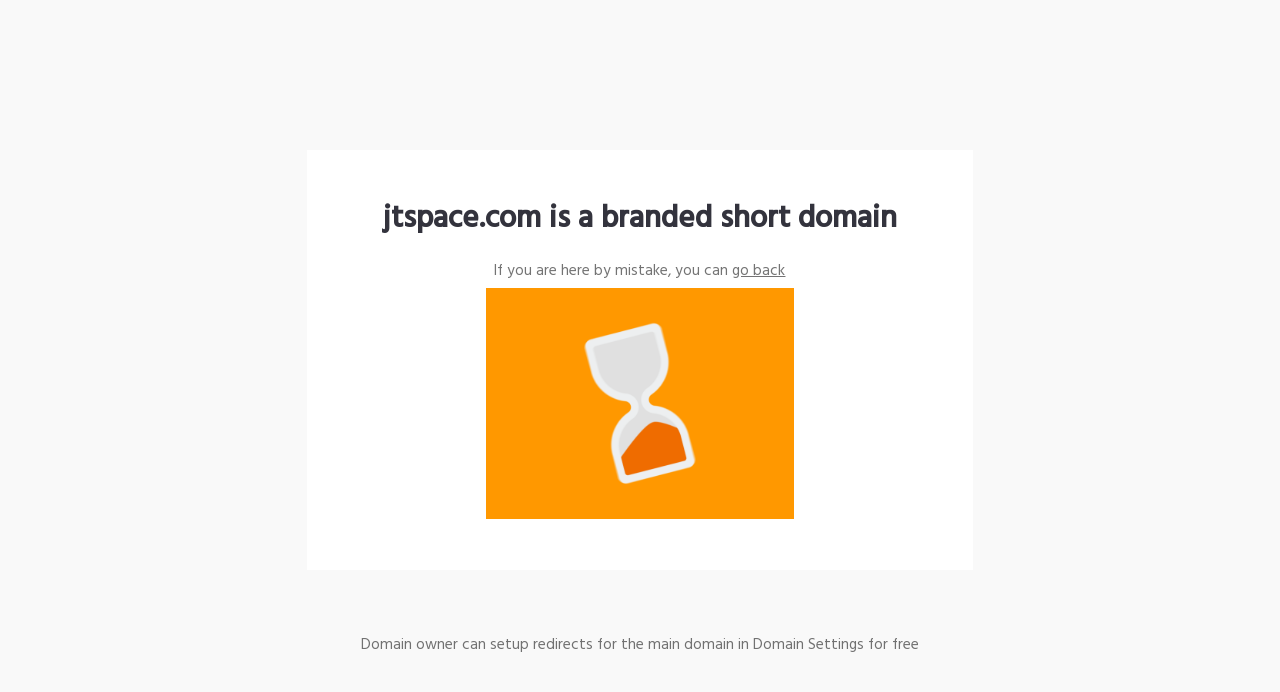

--- FILE ---
content_type: text/html; charset=UTF-8
request_url: https://jtspace.com/kyte-baby-alpaca-romper-1553495.html
body_size: 1417
content:

<!DOCTYPE html>
<html>

<head>
    <title>jtspace.com is a custom short domain</title>
    <meta name="viewport" content="width=device-width, initial-scale=1" />
    <link rel="preconnect" href="https://fonts.gstatic.com">
    <link href="https://fonts.googleapis.com/css2?family=Hind:wght@400;500&display=swap" rel="stylesheet">
    <style type="text/css">
            html,body,div,span,applet,object,iframe,h1,h2,h3,h4,h5,h6,p,blockquote,pre,a,abbr,acronym,address,big,cite,code,del,dfn,em,img,ins,kbd,q,s,samp,small,strike,strong,sub,sup,tt,var,b,u,i,center,dl,dt,dd,ol,ul,li,fieldset,form,label,legend,table,caption,tbody,tfoot,thead,tr,th,td,article,aside,canvas,details,embed,figure,figcaption,footer,header,hgroup,menu,nav,output,ruby,section,summary,time,mark,audio,video{margin:0;padding:0;border:0;font-size:100%;font:inherit;vertical-align:baseline}article,aside,details,figcaption,figure,footer,header,hgroup,menu,nav,section{display:block}body{line-height:1}ol,ul{list-style:none}blockquote,q{quotes:none}blockquote:before,blockquote:after,q:before,q:after{content:'';content:none}table{border-collapse:collapse;border-spacing:0}
           * {
               box-sizing: border-box;
           }
           html {
               min-height: 100%;
               font-size: clamp(12px, 1.19791vw, 21px);
           }
           body {
               --default-line-height: 1.56rem;
               min-height: 100vh;
               background-color: #f9f9f9;
               display: grid;
               grid-template-rows: 1fr auto 1fr;
               font-family: Hind, Roboto, Arial, sans-serif;
               align-items: center;
               color: rgba(56, 55, 56, 0.7);
               line-height: var(--default-line-height);
           }
           a {
               color: rgba(56, 55, 56, 0.7);
           }
           h1 {
               color: rgba(51,51,61,1);
               font-weight: 600;
               font-size: 2rem;
               line-height: 2.47rem;
               text-align: center;
           }
           .subtitle {
               margin-top: 1.7708vw;
               text-align: center;
           }
           .content {
               background-color: #fff;
               width: 52.08%;
               max-width: calc(100% - 16px);
               display: flex;
               flex-direction: column;
               align-items: center;
               padding: 7.08vmin 4.84375vmin;
               box-sizing: border-box;
               justify-self: center;
           }
           .content.fraud-content {
               padding-top: 5vmin;
           }
           .fraud-content .subtitle {
               margin-top: 16px;
           }
           h1.fraud {
               margin-top: 9px;
           }
           .main_image {
               margin-top: 0.364583vw;
               width: 24.11vmax;
           }
           .content_footer {
               text-align: center;
           }
           a.button {
               margin-top: 2.08333vmax;
               display: inline-block;
               background-color: #383738;
               color: #fff;
               padding: 1.3541vmax 3.0208vmax;
               text-decoration: none;
               display: flex;
               align-items: center;
               justify-content: center;
               letter-spacing: 0.5px;
               font-size: 0.85714rem;
               line-height: 0.85714rem;
               text-transform: uppercase;
           }
           .fraud {
               color: #FE8161;
               font-weight: bold;
           }
    
           @media (max-width: 420px) {
               .content {
                   width: calc(100% - 16px);
                   margin: 8px;
               }
           }
        </style>

</head>

<body>
    
    <div></div>
    <div class="content">
        <h1>jtspace.com is a branded short domain</h1>
        <p class="subtitle">If you are here by mistake, you can&nbsp;<a class="link" href="jtspace.com">go back</a></p>
        <img class="main_image" src="loading.gif" srcset="loading.gif 1x, loading.gif 2x" />
    </div>
    <p class="content_footer">Domain owner can setup redirects for the main domain in Domain Settings for free</p>
</body>
</html>